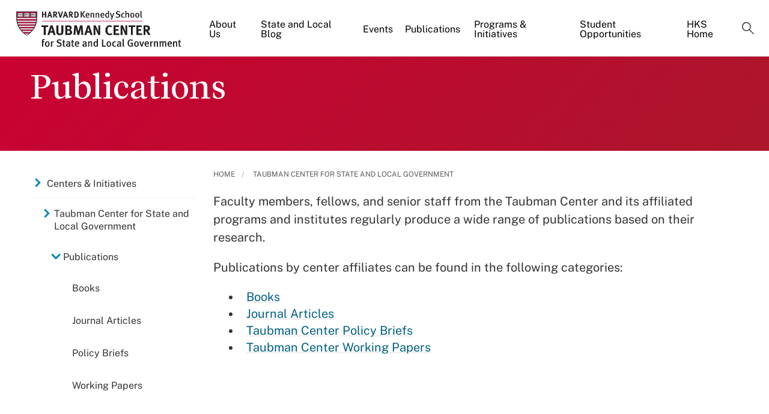

--- FILE ---
content_type: text/html; charset=UTF-8
request_url: https://www.hks.harvard.edu/centers/taubman/publications
body_size: 8941
content:
<!DOCTYPE html>
<html  lang="en" dir="ltr" prefix="content: http://purl.org/rss/1.0/modules/content/  dc: http://purl.org/dc/terms/  foaf: http://xmlns.com/foaf/0.1/  og: http://ogp.me/ns#  rdfs: http://www.w3.org/2000/01/rdf-schema#  schema: http://schema.org/  sioc: http://rdfs.org/sioc/ns#  sioct: http://rdfs.org/sioc/types#  skos: http://www.w3.org/2004/02/skos/core#  xsd: http://www.w3.org/2001/XMLSchema# ">
  <head>
  <script id="cookieyes" type="text/javascript" src="https://cdn-cookieyes.com/client_data/3c8249624ae92b5b17bcdea09dede2a5/script.js"></script>
  <link rel="stylesheet" type="text/css" href="https://cloud.typography.com/7599756/7295372/css/fonts.css" />
    <meta charset="utf-8" />
<link rel="canonical" href="https://www.hks.harvard.edu/centers/taubman/publications" />
<link rel="image_src" href="https://www.hks.harvard.edu/sites/default/files/2017-06/teaser_publications.jpg" />
<meta property="og:title" content="Publications" />
<meta property="og:image" content="https://www.hks.harvard.edu/sites/default/files/2017-06/teaser_publications.jpg" />
<meta property="og:image:width" content="1280" />
<meta property="og:image:height" content="720" />
<meta name="hks:centers" content="Taubman Center for State and Local Government" />
<meta name="hks:centers" content="" />
<meta name="twitter:card" content="summary_large_image" />
<meta name="twitter:title" content="Publications" />
<meta name="twitter:image" content="https://www.hks.harvard.edu/sites/default/files/2017-06/teaser_publications.jpg" />
<meta name="Generator" content="Drupal 10 (https://www.drupal.org)" />
<meta name="MobileOptimized" content="width" />
<meta name="HandheldFriendly" content="true" />
<meta name="viewport" content="width=device-width, initial-scale=1.0" />
<meta name="title" content="Publications | Taubman Center for State and Local Government" />
<meta http-equiv="ImageToolbar" content="false" />
<link rel="alternate" type="text/markdown" title="Publications" href="https://www.hks.harvard.edu/centers/taubman/publications.md" />
<link rel="icon" href="/themes/harvardkennedy/favicon.ico" type="image/vnd.microsoft.icon" />

    <title>Publications | Harvard Kennedy School</title>
    <link rel="stylesheet" media="all" href="/sites/default/files/css/css_dKd1eKaADle88qa4Y8onwJRiupaHoDkzUbiDqdqeVVE.css?delta=0&amp;language=en&amp;theme=harvardkennedy&amp;include=[base64]" />
<link rel="stylesheet" media="all" href="/sites/default/files/css/css_ZYve2X42vZsuN2aksoQk8MvLsd_exCGpXtFAz5ndJSs.css?delta=1&amp;language=en&amp;theme=harvardkennedy&amp;include=[base64]" />

    <script type="application/json" data-drupal-selector="drupal-settings-json">{"path":{"baseUrl":"\/","pathPrefix":"","currentPath":"node\/215276","currentPathIsAdmin":false,"isFront":false,"currentLanguage":"en"},"pluralDelimiter":"\u0003","suppressDeprecationErrors":true,"gtag":{"tagId":"","consentMode":false,"otherIds":[],"events":[],"additionalConfigInfo":[]},"ajaxPageState":{"libraries":"[base64]","theme":"harvardkennedy","theme_token":null},"ajaxTrustedUrl":{"\/search":true},"gtm":{"tagId":null,"settings":{"data_layer":"dataLayer","include_classes":false,"allowlist_classes":"google\nnonGooglePixels\nnonGoogleScripts\nnonGoogleIframes","blocklist_classes":"customScripts\ncustomPixels","include_environment":false,"environment_id":"","environment_token":""},"tagIds":["GTM-PRBVPKQ"]},"data":{"extlink":{"extTarget":true,"extTargetAppendNewWindowDisplay":false,"extTargetAppendNewWindowLabel":"(opens in a new window)","extTargetNoOverride":false,"extNofollow":false,"extTitleNoOverride":false,"extNoreferrer":false,"extFollowNoOverride":false,"extClass":"ext","extLabel":"(link is external)","extImgClass":false,"extSubdomains":false,"extExclude":"","extInclude":"","extCssExclude":"","extCssInclude":"","extCssExplicit":"#sidebar-first","extAlert":false,"extAlertText":"This link will take you to an external web site. We are not responsible for their content.","extHideIcons":false,"mailtoClass":"0","telClass":"","mailtoLabel":"(link sends email)","telLabel":"(link is a phone number)","extUseFontAwesome":false,"extIconPlacement":"append","extPreventOrphan":false,"extFaLinkClasses":"fa fa-external-link","extFaMailtoClasses":"fa fa-envelope-o","extAdditionalLinkClasses":"","extAdditionalMailtoClasses":"","extAdditionalTelClasses":"","extFaTelClasses":"fa fa-phone","allowedDomains":null,"extExcludeNoreferrer":""}},"field_group":{"html_element":{"mode":"default","context":"view","settings":{"classes":"small-12 large-5 columns footer-first","show_empty_fields":false,"id":"","element":"div","show_label":false,"label_element":"h3","label_element_classes":"","attributes":"","effect":"none","speed":"fast"}}},"better_exposed_filters":{"autosubmit_exclude_textfield":true},"user":{"uid":0,"permissionsHash":"43553ee9845417d6ab0eeaf7d28689102c9a002ec50346b8fc64deaafbd9fd99"}}</script>
<script src="/sites/default/files/js/js_m-t2Hp2zHPfXH3Q-E2PO92yyOBSgyYoFa6X3bbTiamI.js?scope=header&amp;delta=0&amp;language=en&amp;theme=harvardkennedy&amp;include=[base64]"></script>
<script src="/modules/contrib/google_tag/js/gtag.js?t97y4k"></script>
<script src="/modules/contrib/google_tag/js/gtm.js?t97y4k"></script>

        <meta name="format-detection" content="telephone=no"/>
  </head>
    <body class="lang-en section-centers one_sidebar sidebar_first path-node node--type-general-page">
    <div role="navigation" aria-label="skip to content">
    <a href="#main-content" class="visually-hidden focusable skip-link">
      Skip to main content
    </a>
  </div>
  <noscript><iframe src="https://www.googletagmanager.com/ns.html?id=GTM-PRBVPKQ"
                  height="0" width="0" style="display:none;visibility:hidden"></iframe></noscript>

    <div class="dialog-off-canvas-main-canvas" data-off-canvas-main-canvas>
    <div class="off-canvas-wrapper">
  <div class="inner-wrap off-canvas-wrapper-inner" id="inner-wrap" data-off-canvas-wrapper>

    <!-- off-canvas title bar for 'small' screen -->
    <div class="title-bar title-bar-mobile" data-responsive-toggle="widemenu" data-hide-for="large">
      <div class="title-bar-left">
                  <section class="columns large-3 xlarge-4 block-taubmanlogoblock" class="columns large-3 xlarge-4 block-taubmanlogoblock" role="banner">
  
  
    

  <div >
          <a href="/centers/taubman" title="Harvard Kennedy School">    <div class="field-wrapper field field--name-field-logo-svg field--type-file field--label-hidden field__items">
                <div class="field__item">
                 
      <img src="/sites/default/files/logos/HKSlogo_taubman_BlackType.svg" alt="Harvard Kennedy School" class="logo">
            </div>
          </div>
</a>
      </div>

  </section>

        
      </div>
      <div class="title-bar-right">
        <div class="hamburger-search-icon">
          <span class="line"></span>
          <span class="line"></span>
          <span class="line"></span>
        </div>
      </div>
    </div>

    <!-- off-canvas right menu -->
    <div class="mobile-main-menu">
       <div class="screen__small"><!-- * -->
<!-- includes/page-header-custom.twig -->
<!-- * -->
                                                                                                          <div>
    <section class="columns large-3 xlarge-4 block-taubmanlogoblock" class="columns large-3 xlarge-4 block-taubmanlogoblock" role="banner">
  
  
    

  <div >
          <a href="/centers/taubman" title="Harvard Kennedy School">    <div class="field-wrapper field field--name-field-logo-svg field--type-file field--label-hidden field__items">
                <div class="field__item">
                 
      <img src="/sites/default/files/logos/HKSlogo_taubman_BlackType.svg" alt="Harvard Kennedy School" class="logo">
            </div>
          </div>
</a>
      </div>

  </section>


<div class="views-exposed-form bef-exposed-form search--bar--expand block-exposedformacquia-searchpage-2-mobile" data-bef-auto-submit-full-form="" data-bef-auto-submit="" data-bef-auto-submit-delay="500" data-bef-auto-submit-minimum-length="3" data-drupal-selector="views-exposed-form-acquia-search-page" id="block-exposedformacquia-searchpage-2-mobile" role="form">
  
    
      <form action="/search" method="get" id="views-exposed-form-acquia-search-page-mobile" accept-charset="UTF-8">
  <div class="js-form-item form-item js-form-type-textfield form-item-keywords js-form-item-keywords">
      <label for="edit-keywords-mobile">Search</label>
        <input placeholder="What are you looking for?" data-drupal-selector="edit-keywords" type="text" id="edit-keywords-mobile" name="keywords" value="" size="30" maxlength="128" class="form-text" />

        </div>
<div class="js-form-item form-item js-form-type-select form-item-sort-bef-combine js-form-item-sort-bef-combine">
      <label for="edit-sort-bef-combine">Sort by</label>
        <select data-drupal-selector="edit-sort-bef-combine" id="edit-sort-bef-combine" name="sort_bef_combine" class="form-select"><option value="date_DESC" selected="selected">Relevance</option><option value="relevance_DESC">Relevance</option><option value="title_ASC">Title A-Z</option><option value="title_DESC">Title Z-A</option></select>
        </div>
  <div data-drupal-selector="edit-actions" class="form-actions js-form-wrapper form-wrapper" id="edit-actions-mobile"><input data-bef-auto-submit-click="" class="success button radius js-form-submit form-submit" data-drupal-selector="edit-submit-acquia-search" type="submit" id="edit-submit-acquia-search-mobile" value="Search" />
<input data-drupal-selector="edit-reset-acquia-search" type="submit" id="edit-reset-acquia-search" name="reset" value="Clear All" class="button js-form-submit form-submit" />
</div>


</form>

  </div>
<div class="columns large-9 xlarge-8 block-centers" role="contentinfo" aria-label="menu block-centers">
    
    

  
          

  
  
              <!-- main menu -->
        <ul class="dropdown menu horizontal main--menu" data-dropdown-menu="data-responsive-menu">
      
                <li class="menu-item menu-item--expanded">
        <a href="/centers/taubman/about-us" aria-label="About Us main menu" data-drupal-link-system-path="node/215211">About Us</a>
                      
  
              <ul class="menu submenu is-dropdown-submenu">
      
                <li class="menu-item menu-item--collapsed">
        <a href="/centers/taubman/about-us/people" aria-label="People main menu" data-drupal-link-system-path="node/215221">People</a>
              </li>
                <li class="menu-item">
        <a href="/centers/taubman/about-us/news-announcements" title="Taubman Center News" aria-label="News &amp; Announcements main menu" data-drupal-link-system-path="node/307123">News &amp; Announcements</a>
              </li>
                <li class="menu-item">
        <a href="/centers/taubman/about-us/subscribe-taubman-center" aria-label="Subscribe to Taubman Center main menu" data-drupal-link-system-path="node/303364">Subscribe to Taubman Center</a>
              </li>
        </ul>

  
              </li>
                <li class="menu-item">
        <a href="/centers/taubman/state-and-local-perspectives" title="A Source for News from the Taubman Center" aria-label="State and Local Blog main menu" data-drupal-link-system-path="node/320432">State and Local Blog</a>
              </li>
                <li class="menu-item">
        <a href="https://www.hks.harvard.edu/more/events?f%5B0%5D=event_department%3A17241" aria-label="Events main menu">Events</a>
              </li>
                <li class="menu-item menu-item--expanded menu-item--active-trail">
        <a href="/centers/taubman/publications" aria-label="Publications main menu" data-drupal-link-system-path="node/215276" class="is-active" aria-current="page">Publications</a>
                      
  
              <ul class="menu submenu is-dropdown-submenu">
      
                <li class="menu-item">
        <a href="/centers/taubman/publications/books" aria-label="Books main menu" data-drupal-link-system-path="node/215281">Books</a>
              </li>
                <li class="menu-item">
        <a href="/centers/taubman/publications/journal-articles" aria-label="Journal Articles main menu" data-drupal-link-system-path="node/215286">Journal Articles</a>
              </li>
                <li class="menu-item menu-item--collapsed">
        <a href="/centers/taubman/publications/policy-briefs" aria-label="Policy Briefs main menu" data-drupal-link-system-path="node/215291">Policy Briefs</a>
              </li>
                <li class="menu-item">
        <a href="/centers/taubman/publications/working-papers" aria-label="Working Papers main menu" data-drupal-link-system-path="node/215296">Working Papers</a>
              </li>
        </ul>

  
              </li>
                <li class="menu-item-ampersand menu-item menu-item--expanded">
        <a href="/centers/taubman/programs-research" aria-label="Programs &amp; Initiatives main menu" data-drupal-link-system-path="node/215306">Programs <br>& Initiatives</a>
                      
  
              <ul class="menu submenu is-dropdown-submenu">
      
                <li class="menu-item menu-item--collapsed">
        <a href="/centers/taubman/programs-research/autonomous-vehicles-policy-initiative" aria-label="Autonomous Vehicles Policy Initiative main menu" data-drupal-link-system-path="node/232771">Autonomous Vehicles Policy Initiative</a>
              </li>
                <li class="menu-item">
        <a href="https://govlab.hks.harvard.edu/" aria-label="Government Performance Lab main menu">Government Performance Lab</a>
              </li>
                <li class="menu-item">
        <a href="https://impactlabs.harvard.edu/" aria-label="Harvard Impact Labs main menu">Harvard Impact Labs</a>
              </li>
                <li class="menu-item menu-item--collapsed">
        <a href="/centers/taubman/programs-research/pepg" aria-label="Program on Education Policy and Governance main menu" data-drupal-link-system-path="node/271461">Program on Education Policy and Governance</a>
              </li>
                <li class="menu-item">
        <a href="https://www.hks.harvard.edu/centers/taubman/programs-research/rappaport" title="Rappaport Institute for Greater Boston" aria-label="Rappaport Institute for Greater Boston main menu">Rappaport Institute for Greater Boston</a>
              </li>
                <li class="menu-item menu-item--collapsed">
        <a href="/centers/taubman/students/transition-term" aria-label="Transition Term main menu" data-drupal-link-system-path="node/302244">Transition Term</a>
              </li>
        </ul>

  
              </li>
                <li class="menu-item menu-item--expanded">
        <a href="/centers/taubman/students" aria-label="Student Opportunities main menu" data-drupal-link-system-path="node/215311">Student Opportunities</a>
                      
  
              <ul class="menu submenu is-dropdown-submenu">
      
                <li class="menu-item">
        <a href="/centers/taubman/student-opportunities/tony-gomez-ibanez-summer-fellowship" aria-label="Tony Gómez-Ibáñez Summer Fellowship Application main menu" data-drupal-link-system-path="node/317483">Tony Gómez-Ibáñez Summer Fellowship Application</a>
              </li>
                <li class="menu-item">
        <a href="/centers/taubman/students/students/economic-development-post" aria-label="Economic Development Post Graduate Fellowship main menu" data-drupal-link-system-path="node/309679">Economic Development Post Graduate Fellowship</a>
              </li>
                <li class="menu-item">
        <a href="/centers/taubman/students/economic-development-seminar" aria-label="Economic Development Seminar main menu" data-drupal-link-system-path="node/302241">Economic Development Seminar</a>
              </li>
                <li class="menu-item">
        <a href="/centers/taubman/students/taubman-urban-prize" aria-label="The Taubman Center Urban Prize main menu" data-drupal-link-system-path="node/302243">The Taubman Center Urban Prize</a>
              </li>
                <li class="menu-item">
        <a href="/centers/taubman/students/treks" aria-label="Urban &amp; Rural Leadership Trek main menu" data-drupal-link-system-path="node/302245">Urban &amp; Rural Leadership Trek</a>
              </li>
        </ul>

  
              </li>
                <li class="menu-item">
        <a href="/" class="nolink search" target="" aria-label="HKS Home main menu" data-drupal-link-system-path="&lt;front&gt;">HKS Home</a>
              </li>
                <li class="menu-item">
        <a href="" class="label-search" aria-label="Search main menu">Search</a>
              </li>
        </ul>

  


    
    
  </div>

  </div>

</div>
    </div>
    <!-- end off-canvas right menu -->

    <!-- main menu large screen -->

    <!-- standard alert -->
            <!-- headers -->
                            <!-- * -->
<!-- includes/header-small_center.html.twig -->
<!-- * -->

  <div class="header-banner__default header-no-image" role="banner">
    <div data-sticky-container>
      <div id="widemenu" class="title-bar sticky" style="width:100%; display: block;">
        <div class="row">
          <!-- * -->
<!-- includes/page-header-custom.twig -->
<!-- * -->
                                                                                                          <div>
    <section class="columns large-3 xlarge-4 block-taubmanlogoblock" class="columns large-3 xlarge-4 block-taubmanlogoblock" role="banner">
  
  
    

  <div >
          <a href="/centers/taubman" title="Harvard Kennedy School">    <div class="field-wrapper field field--name-field-logo-svg field--type-file field--label-hidden field__items">
                <div class="field__item">
                 
      <img src="/sites/default/files/logos/HKSlogo_taubman_BlackType.svg" alt="Harvard Kennedy School" class="logo">
            </div>
          </div>
</a>
      </div>

  </section>
<div class="columns large-9 xlarge-8 block-centers" role="contentinfo" aria-label="menu block-centers">
    
    

  
          

  
  
              <!-- main menu -->
        <ul class="dropdown menu horizontal main--menu" data-dropdown-menu="data-responsive-menu">
      
                <li class="menu-item menu-item--expanded">
        <a href="/centers/taubman/about-us" aria-label="About Us main menu" data-drupal-link-system-path="node/215211">About Us</a>
                      
  
              <ul class="menu submenu is-dropdown-submenu">
      
                <li class="menu-item menu-item--collapsed">
        <a href="/centers/taubman/about-us/people" aria-label="People main menu" data-drupal-link-system-path="node/215221">People</a>
              </li>
                <li class="menu-item">
        <a href="/centers/taubman/about-us/news-announcements" title="Taubman Center News" aria-label="News &amp; Announcements main menu" data-drupal-link-system-path="node/307123">News &amp; Announcements</a>
              </li>
                <li class="menu-item">
        <a href="/centers/taubman/about-us/subscribe-taubman-center" aria-label="Subscribe to Taubman Center main menu" data-drupal-link-system-path="node/303364">Subscribe to Taubman Center</a>
              </li>
        </ul>

  
              </li>
                <li class="menu-item">
        <a href="/centers/taubman/state-and-local-perspectives" title="A Source for News from the Taubman Center" aria-label="State and Local Blog main menu" data-drupal-link-system-path="node/320432">State and Local Blog</a>
              </li>
                <li class="menu-item">
        <a href="https://www.hks.harvard.edu/more/events?f%5B0%5D=event_department%3A17241" aria-label="Events main menu">Events</a>
              </li>
                <li class="menu-item menu-item--expanded menu-item--active-trail">
        <a href="/centers/taubman/publications" aria-label="Publications main menu" data-drupal-link-system-path="node/215276" class="is-active" aria-current="page">Publications</a>
                      
  
              <ul class="menu submenu is-dropdown-submenu">
      
                <li class="menu-item">
        <a href="/centers/taubman/publications/books" aria-label="Books main menu" data-drupal-link-system-path="node/215281">Books</a>
              </li>
                <li class="menu-item">
        <a href="/centers/taubman/publications/journal-articles" aria-label="Journal Articles main menu" data-drupal-link-system-path="node/215286">Journal Articles</a>
              </li>
                <li class="menu-item menu-item--collapsed">
        <a href="/centers/taubman/publications/policy-briefs" aria-label="Policy Briefs main menu" data-drupal-link-system-path="node/215291">Policy Briefs</a>
              </li>
                <li class="menu-item">
        <a href="/centers/taubman/publications/working-papers" aria-label="Working Papers main menu" data-drupal-link-system-path="node/215296">Working Papers</a>
              </li>
        </ul>

  
              </li>
                <li class="menu-item-ampersand menu-item menu-item--expanded">
        <a href="/centers/taubman/programs-research" aria-label="Programs &amp; Initiatives main menu" data-drupal-link-system-path="node/215306">Programs <br>& Initiatives</a>
                      
  
              <ul class="menu submenu is-dropdown-submenu">
      
                <li class="menu-item menu-item--collapsed">
        <a href="/centers/taubman/programs-research/autonomous-vehicles-policy-initiative" aria-label="Autonomous Vehicles Policy Initiative main menu" data-drupal-link-system-path="node/232771">Autonomous Vehicles Policy Initiative</a>
              </li>
                <li class="menu-item">
        <a href="https://govlab.hks.harvard.edu/" aria-label="Government Performance Lab main menu">Government Performance Lab</a>
              </li>
                <li class="menu-item">
        <a href="https://impactlabs.harvard.edu/" aria-label="Harvard Impact Labs main menu">Harvard Impact Labs</a>
              </li>
                <li class="menu-item menu-item--collapsed">
        <a href="/centers/taubman/programs-research/pepg" aria-label="Program on Education Policy and Governance main menu" data-drupal-link-system-path="node/271461">Program on Education Policy and Governance</a>
              </li>
                <li class="menu-item">
        <a href="https://www.hks.harvard.edu/centers/taubman/programs-research/rappaport" title="Rappaport Institute for Greater Boston" aria-label="Rappaport Institute for Greater Boston main menu">Rappaport Institute for Greater Boston</a>
              </li>
                <li class="menu-item menu-item--collapsed">
        <a href="/centers/taubman/students/transition-term" aria-label="Transition Term main menu" data-drupal-link-system-path="node/302244">Transition Term</a>
              </li>
        </ul>

  
              </li>
                <li class="menu-item menu-item--expanded">
        <a href="/centers/taubman/students" aria-label="Student Opportunities main menu" data-drupal-link-system-path="node/215311">Student Opportunities</a>
                      
  
              <ul class="menu submenu is-dropdown-submenu">
      
                <li class="menu-item">
        <a href="/centers/taubman/student-opportunities/tony-gomez-ibanez-summer-fellowship" aria-label="Tony Gómez-Ibáñez Summer Fellowship Application main menu" data-drupal-link-system-path="node/317483">Tony Gómez-Ibáñez Summer Fellowship Application</a>
              </li>
                <li class="menu-item">
        <a href="/centers/taubman/students/students/economic-development-post" aria-label="Economic Development Post Graduate Fellowship main menu" data-drupal-link-system-path="node/309679">Economic Development Post Graduate Fellowship</a>
              </li>
                <li class="menu-item">
        <a href="/centers/taubman/students/economic-development-seminar" aria-label="Economic Development Seminar main menu" data-drupal-link-system-path="node/302241">Economic Development Seminar</a>
              </li>
                <li class="menu-item">
        <a href="/centers/taubman/students/taubman-urban-prize" aria-label="The Taubman Center Urban Prize main menu" data-drupal-link-system-path="node/302243">The Taubman Center Urban Prize</a>
              </li>
                <li class="menu-item">
        <a href="/centers/taubman/students/treks" aria-label="Urban &amp; Rural Leadership Trek main menu" data-drupal-link-system-path="node/302245">Urban &amp; Rural Leadership Trek</a>
              </li>
        </ul>

  
              </li>
                <li class="menu-item">
        <a href="/" class="nolink search" target="" aria-label="HKS Home main menu" data-drupal-link-system-path="&lt;front&gt;">HKS Home</a>
              </li>
                <li class="menu-item">
        <a href="" class="label-search" aria-label="Search main menu">Search</a>
              </li>
        </ul>

  


    
    
  </div>
<div class="views-exposed-form bef-exposed-form search--bar--expand block-exposedformacquia-searchpage-2 block block-views block-views-exposed-filter-blockacquia-search-page" data-bef-auto-submit-full-form="" data-bef-auto-submit="" data-bef-auto-submit-delay="500" data-bef-auto-submit-minimum-length="3" data-drupal-selector="views-exposed-form-acquia-search-page" id="block-exposedformacquia-searchpage-2">
  
    

  
          <form action="/search" method="get" id="views-exposed-form-acquia-search-page" accept-charset="UTF-8">
  <div class="js-form-item form-item js-form-type-textfield form-item-keywords js-form-item-keywords">
      <label for="edit-keywords--2">Search</label>
        <input placeholder="What are you looking for?" data-drupal-selector="edit-keywords" type="text" id="edit-keywords--2" name="keywords" value="" size="30" maxlength="128" class="form-text" />

        </div>
<div class="js-form-item form-item js-form-type-select form-item-sort-bef-combine js-form-item-sort-bef-combine">
      <label for="edit-sort-bef-combine--2">Sort by</label>
        <select data-drupal-selector="edit-sort-bef-combine" id="edit-sort-bef-combine--2" name="sort_bef_combine" class="form-select"><option value="date_DESC" selected="selected">Relevance</option><option value="relevance_DESC">Relevance</option><option value="title_ASC">Title A-Z</option><option value="title_DESC">Title Z-A</option></select>
        </div>
  <div data-drupal-selector="edit-actions" class="form-actions js-form-wrapper form-wrapper" id="edit-actions--2"><input data-bef-auto-submit-click="" class="success button radius js-form-submit form-submit" data-drupal-selector="edit-submit-acquia-search-2" type="submit" id="edit-submit-acquia-search--2" value="Search" />
<input data-drupal-selector="edit-reset-acquia-search-2" type="submit" id="edit-reset-acquia-search--2" name="reset" value="Clear All" class="button js-form-submit form-submit" />
</div>


</form>

    
    
</div>

  </div>

        </div>
      </div>
    </div><!-- /.sticky-container -->
    <div class="row">
      <div class="border--lines__small">
                <div class="header--content">
          <div>
                    
            <h1 class="page-title">Publications</h1>
            
                                  </div>
                  </div>
      </div><!-- /.border--lines__small -->
    </div><!-- /.row -->
  </div><!-- end header banner -->
                        <!-- end headers -->
    <div class="off-canvas-content" data-off-canvas-content>
      <div class="row">
                              </div>

      
      
      <div class="row">
                   <div id="sidebar-first" class="small-12 large-3 large-pull-9 columns sidebar ">
              <div>
    <div id="block-hkscentersmenublock" class="left--navigation block-hkscentersmenublock block block-hks-menu-block block-hks-centers-menu-block">
  
      <h2  class="block-title">In This Section</h2>
    

  
          

  
  
              <!-- main menu -->
        <ul class="dropdown menu horizontal main--menu" data-dropdown-menu="data-responsive-menu">
      
                <li class="menu-item-ampersand menu-item menu-item--expanded menu-item--active-trail">
        <a href="/centers-initiatives" aria-label="Centers &amp; Initiatives main menu" data-drupal-link-system-path="node/322439">Centers <br>& Initiatives</a>
                      
  
              <ul class="menu submenu is-dropdown-submenu">
      
                <li class="menu-item menu-item--expanded menu-item--active-trail">
        <a href="/centers/taubman" target="" aria-label="Taubman Center for State and Local Government main menu" data-drupal-link-system-path="node/155806">Taubman Center for State and Local Government</a>
                      
  
              <ul class="menu submenu is-dropdown-submenu">
      
                <li class="menu-item menu-item--expanded menu-item--active-trail">
        <a href="/centers/taubman/publications" aria-label="Publications main menu" data-drupal-link-system-path="node/215276" class="is-active" aria-current="page">Publications</a>
                      
  
              <ul class="menu submenu is-dropdown-submenu">
      
                <li class="menu-item">
        <a href="/centers/taubman/publications/books" aria-label="Books main menu" data-drupal-link-system-path="node/215281">Books</a>
              </li>
                <li class="menu-item">
        <a href="/centers/taubman/publications/journal-articles" aria-label="Journal Articles main menu" data-drupal-link-system-path="node/215286">Journal Articles</a>
              </li>
                <li class="menu-item menu-item--collapsed">
        <a href="/centers/taubman/publications/policy-briefs" aria-label="Policy Briefs main menu" data-drupal-link-system-path="node/215291">Policy Briefs</a>
              </li>
                <li class="menu-item">
        <a href="/centers/taubman/publications/working-papers" aria-label="Working Papers main menu" data-drupal-link-system-path="node/215296">Working Papers</a>
              </li>
        </ul>

  
              </li>
        </ul>

  
              </li>
        </ul>

  
              </li>
        </ul>

  


    
    
</div>

  </div>

          </div>
        

         <main id="main" class="large-9 large-push-3 columns">
                      <div class="region-highlighted"><div data-drupal-messages-fallback class="hidden"></div></div>                    <a id="main-content"></a>
                    <section>
            <div id="stickystart">  <div>
    <div id="block-harvardkennedy-breadcrumbs" class="block-harvardkennedy-breadcrumbs block block-system block-system-breadcrumb-block">
  
    

  
            <nav aria-labelledby="system-breadcrumb">
    <h2 id="system-breadcrumb" class="visually-hidden">You are here</h2>
    <ul class="breadcrumbs">
          <li>
                  <a href="/">Home</a>
              </li>
          <li>
                  <a href="/centers/taubman">Taubman Center for State and Local Government</a>
              </li>
        </ul>
  </nav>

    
    
</div>
<div id="block-harvardkennedy-content" class="block-harvardkennedy-content block block-system block-system-main-block">
  
    

  
          
<article id="node-215276"  about="/centers/taubman/publications" class="node-view-mode--full content-type--general-page">

  
    

  
    <div class="view-mode-full">
          
    
    
  <div class="field-wrapper field field--name-field-components field--type-entity-reference-revisions field--label-hidden field__items">
        <div class="field__item"><div class="paragraph paragraph--type--simple-text paragraph--view-mode--default">
    
  <div class="row field-wrapper field field--name-field-component-intro-text field--type-text-long field--label-hidden field__items">
        <div class="columns field__item"><p>Faculty members, fellows, and senior staff from the Taubman Center and its affiliated programs and institutes regularly produce a wide range of publications based on their research.</p><p>Publications by center affiliates can be found in the following categories:</p><ul><li><a href="/centers/taubman/publications/books">Books</a></li><li><a href="/centers/taubman/publications/journal-articles">Journal Articles</a></li><li><a href="/centers/taubman/publications/policy-briefs">Taubman Center Policy Briefs</a></li><li><a href="/centers/taubman/publications/working-papers">Taubman Center Working Papers</a></li></ul></div>
  </div>
</div></div>
  </div>
  </div>

  
  
  
</article>

    
    
</div>
<div class="views-element-container block-harvardkennedy-views-block-float-cta-block block block-views block-views-blockfloat-cta-block" id="block-harvardkennedy-views-block-float-cta-block">
  
    

  
            <div><div class="js-view-dom-id-0badecc30ce6a57de6fd1ad3dd2a40c36d5207139206ed5557909c3e0b8af43e">
  
  
  

  
  
  

    

  
  

  
  
</div>
</div>

    
    
</div>

  </div>
</div>
          </section>
        </main>

              </div>

      
              <div class="footer--wrapper">
          <footer>
              <div>
    <div id="block-taubmanfooter" class="block-taubmanfooter block block-block-content block-block-content68d8e9ff-bd22-4a21-8c0a-1ec22ffabe94">
  
    

  
          
  <div class="field-wrapper field field--name-field-components field--type-entity-reference-revisions field--label-hidden field__items">
        <div class="field__item"><div class="paragraph paragraph--type--footer paragraph--view-mode--default row">
    
<div  class="small-12 large-5 columns footer-first">
    
  <div class="field-wrapper field field--name-field-logo field--type-image field--label-hidden field__items">
        <div class="field__item">  <a href="https://www.hks.harvard.edu/centers/taubman"><img loading="lazy" src="/sites/default/files/images/paragraph_footer/HKS%20Taubman%20Center%20Logo.jpg" width="2664" height="628" alt="Taubman Logo" title="Taubman Logo" typeof="Image"></a>

</div>
  </div>
  <div class="field-wrapper field field--name-field-body field--type-text-long field--label-hidden field__items">
        <div class="field__item"><p>Taubman Center for State and Local Government<br>
Harvard Kennedy School of Government<br>
79 JFK Street<br>
Cambridge, MA 02138<br>
Phone: 617-495-2199</p>
</div>
  </div>
  </div>
<div  class="small-12 large-5 columns footer-middle padding-left-0 padding-right-0">
    
  <div class="field-wrapper field field--name-field-links-middle field--type-link field--label-hidden field__items">
        <div class="field__item"><a href="/centers/taubman/about-us">About Us</a></div>
        <div class="field__item"><a href="/centers/taubman/state-and-local-perspectives">News Hub</a></div>
        <div class="field__item"><a href="/centers/taubman/publications">Publications</a></div>
        <div class="field__item"><a href="/centers/taubman/programs-research">Programs &amp; Initiatives</a></div>
        <div class="field__item"><a href="/centers/taubman/students">For Students</a></div>
        <div class="field__item"><a href="/centers/taubman/about-us/subscribe-taubman-center">Newsletter Sign Up</a></div>
  </div>
  </div>
<div  class="small-12 large-2 columns footer-last">
    
  <div class="field-wrapper field field--name-field-link-contact-us field--type-link field--label-hidden field__items">
        <div class="field__item"><a href="/centers/taubman/about-us">Contact Us</a></div>
  </div>
  <div class="field-wrapper field field--name-field-link-privacy field--type-link field--label-hidden field__items">
        <div class="field__item"><a href="/more/about/policies/privacy-statement">Privacy</a></div>
  </div>
  <div class="field-wrapper field field--name-field-accessibility field--type-link field--label-hidden field__items">
        <div class="field__item"><a href="https://accessibility.harvard.edu/">Accessibility</a></div>
  </div>
  <div class="text-content field-wrapper field field--name-field-link field--type-link field--label-hidden field__items">
        <div class="field__item"><a href="https://accessibility.huit.harvard.edu/digital-accessibility-policy">Digital Accessibility</a></div>
  </div>
  </div>  <div class="footer-d copyright small-12 large-8 row align-middle">
    Copyright &copy; 2026 The President and Fellows of&nbsp;<a href="http://www.harvard.edu/" target="_blank">Harvard College</a>.
    <div class="footer-share-policy">
      <a id="cookie-yes-dns-link" style="display: none;" onclick="if (typeof revisitCkyConsent === 'function') { revisitCkyConsent() }">Opt-out of Third-Party Cookies</a>
      <script>
        const cyDNSIntervalLimit = 15000,
              cyDNSLinkInterval = setInterval(() => {
              if (typeof revisitCkyConsent === 'function') {
                document.getElementById('cookie-yes-dns-link').removeAttribute("style");
                clearInterval(cyDNSLinkInterval);
              }
        }, 500);
        setTimeout(() => { clearInterval(cyDNSLinkInterval); }, cyDNSIntervalLimit);
      </script>
    </div>
  </div>
  <div class="footer-d social small-12 large-4 row">
    
  <div class="field-wrapper field field--name-field-linkedin field--type-link field--label-hidden field__items">
        <div class="field__item"><a href="https://www.linkedin.com/company/taubman-center-for-state-and-local-government" target="_blank">https://www.linkedin.com/company/taubman-center-for-state-and-local-government</a></div>
  </div>
  </div>

</div></div>
  </div>
    
    
</div>

  </div>

          </footer>
        </div>
                  <div class="scroll-top-wrapper">
        <span class="scroll-top-inner">
        <i class="icon-icons_arrow-up"></i>
        </span>
      </div>
    </div>
  </div>
</div>

  </div>

  
  <script src="/sites/default/files/js/js_o49kjbB8E6MozW3K0aX5TrFJih-6UUp9mPpqtNUjzzc.js?scope=footer&amp;delta=0&amp;language=en&amp;theme=harvardkennedy&amp;include=[base64]"></script>
<script src="/modules/custom/hks_site_search/js/hks_site_search.js?t97y4k"></script>
<script src="/sites/default/files/js/js_s4rp0-xDgr4lpM7aOQywx5zy2ekVI0qNNatXZnxTdV4.js?scope=footer&amp;delta=2&amp;language=en&amp;theme=harvardkennedy&amp;include=[base64]"></script>

  <script>
    (function ($) {
      $(document).foundation();
    })(jQuery);
  </script>
  </body>
</html>


--- FILE ---
content_type: application/javascript;charset=iso-8859-1
request_url: https://fid.agkn.com/f?apiKey=2520642820
body_size: 126
content:
{ "TruAudienceID" : "E1:jQQ425Lv7sYMdR6hJ85-cKT0Oqwfj9s3iyiRdXev9zh6KShLI8XDJfYYOQ57ZjnpZwONOi53tft1SEJ-GUmOwX-P_ByCGx96xqdGCj32ajR7blbPlWnYbwfS7U_VLTCE", "L3" : "" }